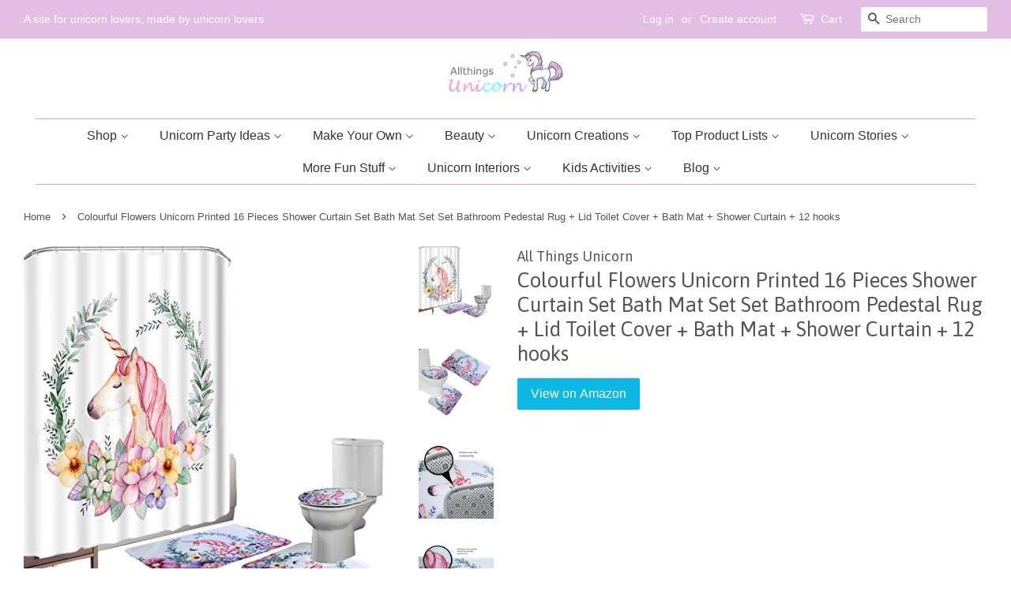

--- FILE ---
content_type: text/html; charset=utf-8
request_url: https://www.google.com/recaptcha/api2/aframe
body_size: 270
content:
<!DOCTYPE HTML><html><head><meta http-equiv="content-type" content="text/html; charset=UTF-8"></head><body><script nonce="5NGHFH9IeBL8gXyXF3LjrQ">/** Anti-fraud and anti-abuse applications only. See google.com/recaptcha */ try{var clients={'sodar':'https://pagead2.googlesyndication.com/pagead/sodar?'};window.addEventListener("message",function(a){try{if(a.source===window.parent){var b=JSON.parse(a.data);var c=clients[b['id']];if(c){var d=document.createElement('img');d.src=c+b['params']+'&rc='+(localStorage.getItem("rc::a")?sessionStorage.getItem("rc::b"):"");window.document.body.appendChild(d);sessionStorage.setItem("rc::e",parseInt(sessionStorage.getItem("rc::e")||0)+1);localStorage.setItem("rc::h",'1769396868225');}}}catch(b){}});window.parent.postMessage("_grecaptcha_ready", "*");}catch(b){}</script></body></html>